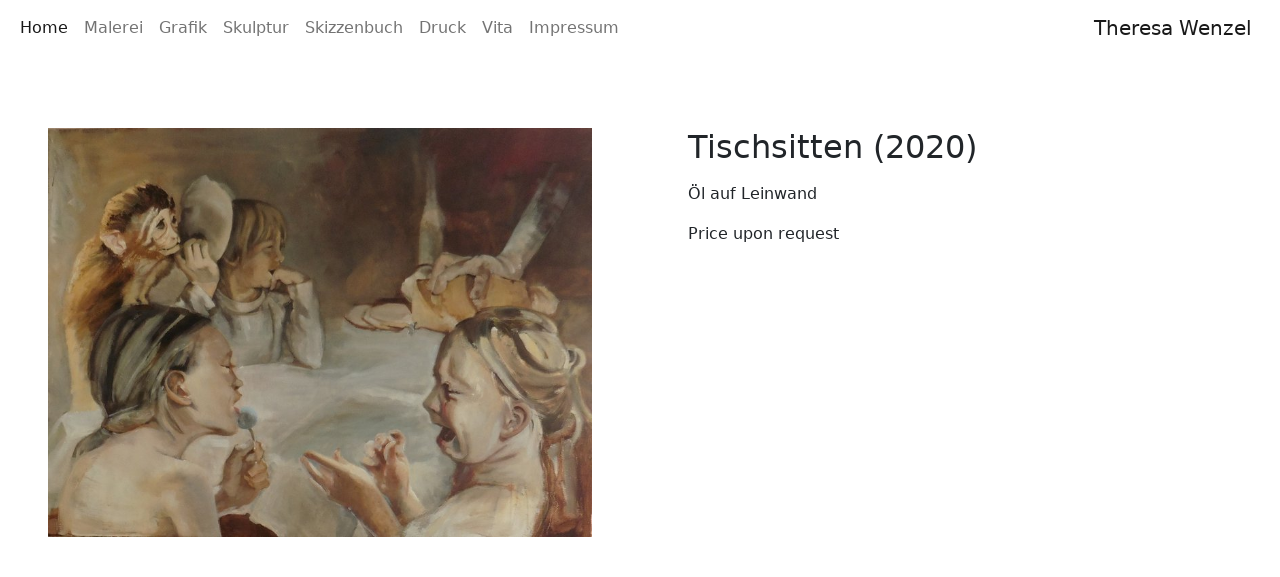

--- FILE ---
content_type: text/html; charset=utf-8
request_url: https://theresa-wenzel.de/Tischsitten/
body_size: 2236
content:

<!doctype html>
<html lang="en">
<head>
    <!-- Required meta tags -->
    <meta charset="utf-8">
    <meta name="viewport" content="width=device-width, initial-scale=1">

    <link rel="stylesheet" href="/static/bootstrap-icons/font/bootstrap-icons.css">
    <link href="/static/artwork/theresa.css" rel="stylesheet">
    
    <title>Theresa Wenzel - Tischsitten</title>
    <meta name="description" content=""/>
    <meta name="robots" content="follow, index, max-snippet:-1, max-video-preview:-1, max-image-preview:large"/>
    <link rel="canonical" href="https://www.theresa-wenzel.de/Tischsitten"/>
    <meta property="og:locale" content="de_DE">
    <meta property="og:type" content="product">
    <meta property="og:title" content="Tischsitten - Theresa Wenzel">
    <meta property="og:description" content="Öl auf Leinwand">
    <meta property="og:url" content="https://www.theresa-wenzel.de/Tischsitten">
    <meta property="og:site_name" content="Theresa Wenzel">
    <meta property="og:updated_time" content="">
    <meta property="og:image" content="artwork_images/tischsitten_2019.JPG">
    <meta property="og:image:secure_url" content="https://www.theresa-wenzel.de/media/artwork_images/tischsitten_2019.JPG">
    <meta property="og:image:width" content="1200">
    <meta property="og:image:height" content=903>
    <meta property="og:image:alt" content="">
    <meta property="og:image:type" content="image/jpeg">
    <meta property="product:price:amount" content="">
    <meta property="product:price:currency" content="EUR">
    <meta property="product:availability" content="instock">
    <meta name="twitter:card" content="summary_large_image">
    <meta name="twitter:title" content="Tischsitten - Theresa Wenzel">
    <meta name="twitter:description" content="">
    <meta name="twitter:image" content="https://www.theresa-wenzel.de/media/artwork_images/tischsitten_2019.JPG">

</head>
<body>
<nav class="navbar navbar-expand-lg navbar-light bg-white">
    <div class="container-fluid">
        <button class="navbar-toggler" type="button" data-bs-toggle="collapse" data-bs-target="#navbarSupportedContent"
                aria-controls="navbarSupportedContent" aria-expanded="false" aria-label="Toggle navigation">
            <span class="navbar-toggler-icon"></span>
        </button>
        <div class="collapse navbar-collapse" id="navbarSupportedContent">
            <ul class="navbar-nav me-auto mb-2 mb-lg-0">
                <li class="nav-item">
                    <a class="nav-link active" aria-current="page" href="/">Home</a>
                </li>

                
                    <li class="nav-item">
                        <a class="nav-link" data-filter=".Malerei" style="cursor:pointer">Malerei</a>
                    </li>
                
                    <li class="nav-item">
                        <a class="nav-link" data-filter=".Grafik" style="cursor:pointer">Grafik</a>
                    </li>
                
                    <li class="nav-item">
                        <a class="nav-link" data-filter=".Skulptur" style="cursor:pointer">Skulptur</a>
                    </li>
                
                    <li class="nav-item">
                        <a class="nav-link" data-filter=".Skizzenbuch" style="cursor:pointer">Skizzenbuch</a>
                    </li>
                
                    <li class="nav-item">
                        <a class="nav-link" data-filter=".Druck" style="cursor:pointer">Druck</a>
                    </li>
                

                <li class="nav-item">
                    <a class="nav-link" data-filter=".vita" style="cursor:pointer">Vita</a>
                </li>
                <li class="nav-item">
                    <a class="nav-link" data-filter=".imprint" style="cursor:pointer">Impressum</a>
                </li>

            </ul>
            <!--<form class="d-flex">
                <input class="form-control me-2" type="search" placeholder="Search" aria-label="Search">
                <button class="btn btn-outline-success" type="submit">Search</button>
            </form>-->
        </div>
        <a class="navbar-brand" href="/">Theresa Wenzel</a>
    </div>
</nav>

<div class="container-fluid pt-sm-4">
    
    <div class="row">
        <div class="col-12 col-sm-6 p-md-1 p-lg-5">
            <div class="row">


                <div class="col-12">
                    <img src="/media/artwork_images/tischsitten_2019.JPG.800x800_q85_upscale.jpg" class="img-fluid"
                         alt="">
                </div>
                <div class="col-12 col-sm-6 p-md-2 p-lg-4 p-xl-5">
                    <div class="row">
                        
                    </div>
                </div>
            </div>


        </div>


        <div class="col-12 col-sm-6 p-md-2 p-lg-4 p-xl-5 image-info">
            <h1>Tischsitten (2020)</h1>
            <p class="pt-2">Öl auf Leinwand</p>
            
                <p>Price upon request</p>
        </div>

    </div>

</div>

<script type="text/javascript">

    function startup() {

        var $grid = $('.grid').imagesLoaded(function () {
            $grid.isotope({
                itemSelector: '.grid-item', // use a separate class for itemSelector, other than .col-
                percentPosition: true,
                masonry: {
                    columnWidth: '.grid-sizer'

                }
            });
        });

        /*$grid.on('click', '.card', function () {
            $(this).parent('.grid-item').toggleClass('is-expanded');
            $grid.isotope('layout');
        });*/

        $('.navbar-nav').on('click', 'a', function () {
            var filterValue = $(this).attr('data-filter');
            if ($grid.length > 0) {
                $grid.isotope({filter: filterValue});
            } else {
                window.location.href = "/?category=" + filterValue;
            }
        });

        function getQueryParams(qs) {
            qs = qs.split("+").join(" ");
            var params = {},
                tokens,
                re = /[?&]?([^=]+)=([^&]*)/g;

            while (tokens = re.exec(qs)) {
                params[decodeURIComponent(tokens[1])]
                    = decodeURIComponent(tokens[2]);
            }

            return params;
        }

        var $_GET = getQueryParams(document.location.search);

        if (($_GET["category"]) && ($_GET["category"] !== "undefined")) {
            $grid.isotope({filter: $_GET["category"]});
        }

    }

</script>

<script src="/static/jquery/dist/jquery.min.js"></script>
<script src="/static/bootstrap/dist/js/bootstrap.bundle.js"></script>
<script src="/static/imagesloaded/imagesloaded.pkgd.min.js"></script>
<script src="/static/isotope-layout/dist/isotope.pkgd.min.js" onload="startup()"></script>

<!-- Option 2: Separate Popper and Bootstrap JS -->
<!--
<script src="https://cdn.jsdelivr.net/npm/@popperjs/core@2.9.1/dist/umd/popper.min.js" integrity="sha384-SR1sx49pcuLnqZUnnPwx6FCym0wLsk5JZuNx2bPPENzswTNFaQU1RDvt3wT4gWFG" crossorigin="anonymous"></script>
<script src="https://cdn.jsdelivr.net/npm/bootstrap@5.0.0-beta3/dist/js/bootstrap.min.js" integrity="sha384-j0CNLUeiqtyaRmlzUHCPZ+Gy5fQu0dQ6eZ/xAww941Ai1SxSY+0EQqNXNE6DZiVc" crossorigin="anonymous"></script>
-->
</body>
</html>
